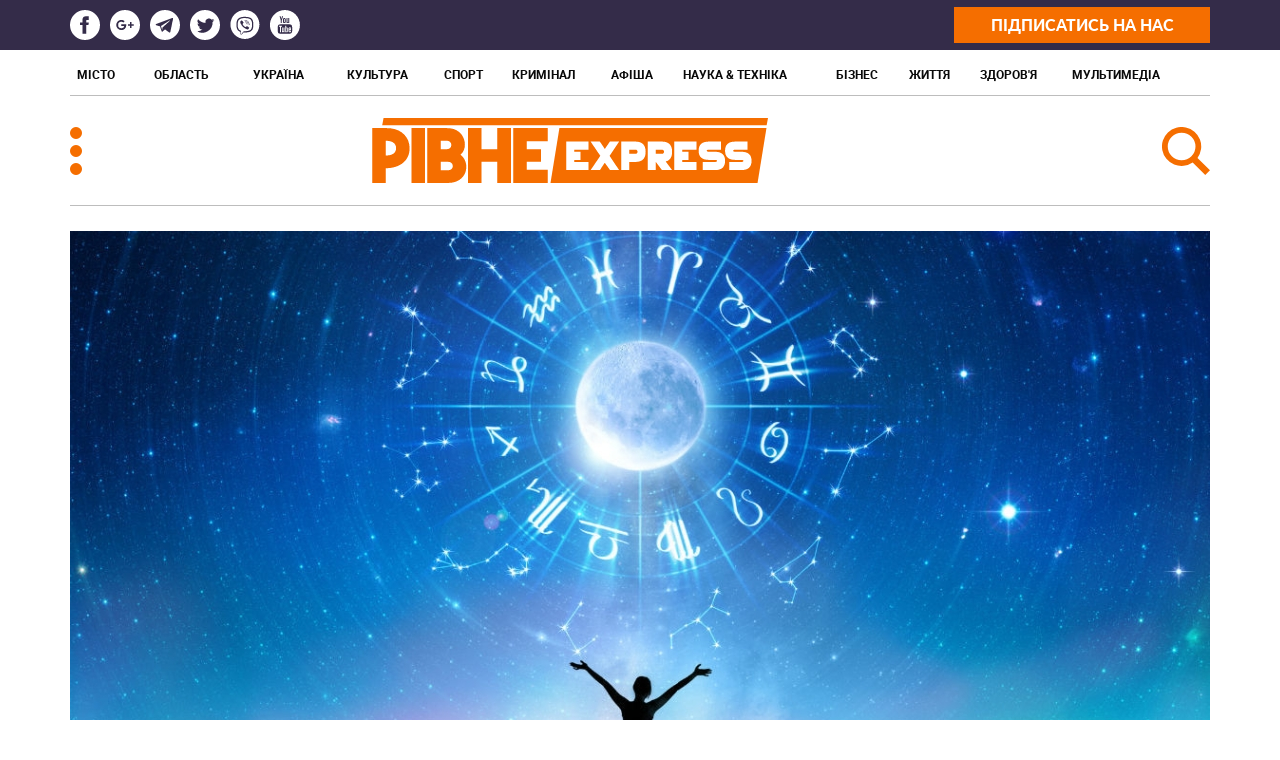

--- FILE ---
content_type: text/html; charset=UTF-8
request_url: https://expres.rv.ua/news/provedeniy-u-rodinnomu-koli-chas-nadikhatime-do-novikh-zvershen-horoskop-na-1-lipnya
body_size: 8788
content:
<!DOCTYPE html>
<html lang="uk">

<head>

  <meta charset="utf-8">
  <meta http-equiv="X-UA-Compatible" content="IE=Edge">
  <meta name="HandheldFriendly" content="True">
  <title>
    Проведений у родинному колі час надихатиме до нових звершень – гороскоп на 1 липня. Життя - Новини Рівного та області  </title>
  <meta name="description" content="1 липня хотітиметься всього та одразу. Не поспішайте щось кардинально змінювати. Про це Gazeta.ua розповіла астрологиня Олена Максимова." />
  <meta name="keywords" content="гороскоп" />

  <meta property="fb:app_id" content="1719524608078210" />
  <meta property="og:site_name" content="Рівне Express" />
  <meta property="og:title" content="Проведений у родинному колі час надихатиме до нових звершень – гороскоп на 1 липня. Життя - Новини Рівного та області " />
  <meta property="og:description" content="1 липня хотітиметься всього та одразу. Не поспішайте щось кардинально змінювати. Про це Gazeta.ua розповіла астрологиня Олена Максимова." />
  <meta property="og:image" content="https://expres.rv.ua/img/provedeniy-u-rodinnomu-koli-chas-nadikhatime-do-no_20240701_2982.jpg" />
  <meta property="og:type" content="politician">
  <meta name="viewport" content="width=device-width, initial-scale=1.0">

  <link rel="stylesheet" href="/css/style.css?1678803943">

  <!--[if lt IE 9]>
    <link rel="stylesheet" href="/css/reject.css" media="all" />
<![endif]-->

  <link rel="apple-touch-icon" sizes="57x57" href="/images/favicon/apple-icon-57x57.png">
  <link rel="apple-touch-icon" sizes="60x60" href="/images/favicon/apple-icon-60x60.png">
  <link rel="apple-touch-icon" sizes="72x72" href="/images/favicon/apple-icon-72x72.png">
  <link rel="apple-touch-icon" sizes="76x76" href="/images/favicon/apple-icon-76x76.png">
  <link rel="apple-touch-icon" sizes="114x114" href="/images/favicon/apple-icon-114x114.png">
  <link rel="apple-touch-icon" sizes="120x120" href="/images/favicon/apple-icon-120x120.png">
  <link rel="apple-touch-icon" sizes="144x144" href="/images/favicon/apple-icon-144x144.png">
  <link rel="apple-touch-icon" sizes="152x152" href="/images/favicon/apple-icon-152x152.png">
  <link rel="apple-touch-icon" sizes="180x180" href="/images/favicon/apple-icon-180x180.png">
  <link rel="icon" type="image/png" sizes="192x192"  href="/images/favicon/android-icon-192x192.png">
  <link rel="icon" type="image/png" sizes="32x32" href="/images/favicon/favicon-32x32.png">
  <link rel="icon" type="image/png" sizes="96x96" href="/images/favicon/favicon-96x96.png">
  <link rel="icon" type="image/png" sizes="16x16" href="/images/favicon/favicon-16x16.png">
  <link rel="manifest" href="/images/favicon//manifest.json">
  <meta name="msapplication-TileColor" content="#ffffff">
  <meta name="msapplication-TileImage" content="/images/favicon//ms-icon-144x144.png">
  <meta name="theme-color" content="#ffffff">
  
  <script>
    document.addEventListener('DOMContentLoaded', function() {
      (function(d, s, id) {
        var js, fjs = d.getElementsByTagName(s)[0];
        if (d.getElementById(id)) return;
        js = d.createElement(s);
        js.id = id;
        js.src = 'https://connect.facebook.net/uk_UA/sdk.js#xfbml=1&version=v2.11&appId=188654804538359';
        fjs.parentNode.insertBefore(js, fjs);
      }(document, 'script', 'facebook-jssdk'));
    });
  </script>
  <script src='https://www.google.com/recaptcha/api.js' defer></script>

<!-- Global site tag (gtag.js) - Google Analytics -->
<script async src="https://www.googletagmanager.com/gtag/js?id=G-304BH3ZYXT"></script>
<script>
  window.dataLayer = window.dataLayer || [];
  function gtag(){dataLayer.push(arguments);}
  gtag('js', new Date());

  gtag('config', 'G-304BH3ZYXT');
</script>

</head>

<body itemscope itemtype="http://schema.org/WebPage">

  <!-- WRAPPER -->
  <div class="wrapper">
    <header>
      <div class="header__top">
        <div class="container header_top_container">

          <div class="social">
                                      <a href="https://www.facebook.com/%D0%A0%D1%96%D0%B2%D0%BD%D0%B5-%D0%95%D0%BA%D1%81%D0%BF%D1%80%D0%B5%D1%81-586442738652201" class="facebook" title="Facebbok" rel="nofollow"><img src="/images/page-images/iconmonstr-facebook.svg" alt="facebook"></a>
                          <a href="https://plus.google.com/" class="google-plus" title="Google+" rel="nofollow"><img src="/images/page-images/iconmonstr-google-plus.svg" alt="google-plus"></a>
                          <a href="https://t.me/" class="telegram" title="Telegram" rel="nofollow"><img src="/images/page-images/iconmonstr-telegram.svg" alt="telegram"></a>
                          <a href="https://twitter.com/" class="twitter" title="Twitter" rel="nofollow"><img src="/images/page-images/iconmonstr-twitter.svg" alt="twitter"></a>
                          <a href="https://viber.com/" class="viber" title="Viber" rel="nofollow"><img src="/images/page-images/iconmonstr-viber.svg" alt="viber"></a>
                          <a href="https://www.youtube.com/" class="youtube" title="Youtube" rel="nofollow"><img src="/images/page-images/iconmonstr-youtube.svg" alt="youtube"></a>
                      </div>
          <div class="top-right-button">
            <a class="btn btn-subscribe" href="#">Підписатись на нас</a>
          </div>
                  </div>
      </div>


      <div class="container">
        <div class="header__middle">
          <nav class="main-nav">
              <ul>
    <li class="has-sub">
      <a href="/category/misto">Мiсто</a>
      <ul>
                    <li><a href="/category/politika">Політика</a></li>
                    <li><a href="/category/transport">Транспорт</a></li>
                    <li><a href="/category/hroshi">Гроші</a></li>
                    <li><a href="/category/sotsialni">Соціальні</a></li>
        
      </ul>
    </li>
    <li class="has-sub">
      <a href="/category/region">Область</a>
      <ul>
                    <li><a href="/category/region-politika">Політика</a></li>
                    <li><a href="/category/region-transport">Транспорт</a></li>
                    <li><a href="/category/region-hroshi">Гроші</a></li>
                    <li><a href="/category/region-sotsialni">Соціальні</a></li>
              </ul>
    </li>
    <li class="has-sub">
      <a href="/category/uanews">Україна</a>
      <ul>
                    <li><a href="/category/uanews-politika">Політика</a></li>
                    <li><a href="/category/uanews-transport">Транспорт</a></li>
                    <li><a href="/category/uanews-hroshi">Гроші</a></li>
                    <li><a href="/category/uanews-sotsialni">Соціальні</a></li>
              </ul>
    </li>
            <li><a href="/category/kultura">Культура</a></li>
            <li><a href="/category/sport">Спорт</a></li>
            <li><a href="/category/kriminal">Кримінал</a></li>
            <li><a href="/category/afisha">Афіша</a></li>
            <li><a href="/category/nauka-tekhnika">Наука & Техніка</a></li>
            <li><a href="/category/biznes">Бізнес</a></li>
            <li><a href="/category/zhittya">Життя</a></li>
            <li><a href="/category/zdorovya">Здоров'я</a></li>
    
    <li class="has-sub">
      <a href="/category/multimedia">Мультимедіа</a>
      <ul>
                    <li><a href="/category/fotoreportazh">Фоторепортаж</a></li>
                    <li><a href="/category/video">Відео</a></li>
                    <li><a href="/category/kvadrokopter">Квадрокоптер</a></li>
              </ul>
    </li>

  </ul>


          </nav>


          

          <div class="header__middle-content">
            <span class="toggle-add-nav toggle-content">
              <img src="/images/page-images/iconmonstr-men.svg" alt="menu">
            </span>

            <div class="header-info">

              
            </div>
            <a href="/" class="logo-company" title="Рівне Express">
              <img src="/images/page-images/big-logo.svg" alt="Рівне Express" loading="lazy">
            </a>
            <div class="header-info">
                          </div>
            <div class="search-worm-wrapper">
              <span class="toggle-search-form toggle-search-form-hide"></span>
              <form action="/search" method="get" class="search-form">
                <div class="search-form--content">
                  <div class="input-wrapper">
                    <input name="search">
                  </div>
                  <button type="submit" class="submit-btn">Пошук</button>
                </div>
              </form>
            </div>
          </div>
        </div>

      </div>
      <div class="add-nav">
        <span class="add-nav-close"></span>
        <nav class="category-news-nav">
                          <ul>
            <li class="has-sub">
              <a href="/category/misto">Мiсто</a>
              <i class="fas fa-chevron-right"></i>
              <ul class="sub">
                                    <li><a href="/category/politika">Політика</a></li>
                                    <li><a href="/category/transport">Транспорт</a></li>
                                    <li><a href="/category/hroshi">Гроші</a></li>
                                    <li><a href="/category/sotsialni">Соціальні</a></li>
                              </ul>
            </li>
            <li class="has-sub">
              <a href="/category/region">Область</a>
              <i class="fas fa-chevron-right"></i>
              <ul class="sub">
                                    <li><a href="/category/region-politika">Політика</a></li>
                                    <li><a href="/category/region-transport">Транспорт</a></li>
                                    <li><a href="/category/region-hroshi">Гроші</a></li>
                                    <li><a href="/category/region-sotsialni">Соціальні</a></li>
                              </ul>
            </li>
            <li class="has-sub">
              <a href="/category/uanews">Україна</a>
              <i class="fas fa-chevron-right"></i>
              <ul class="sub">
                                    <li><a href="/category/uanews-politika">Політика</a></li>
                                    <li><a href="/category/uanews-transport">Транспорт</a></li>
                                    <li><a href="/category/uanews-hroshi">Гроші</a></li>
                                    <li><a href="/category/uanews-sotsialni">Соціальні</a></li>
                              </ul>
            </li>
                            <li><a href="/category/kultura">Культура</a></li>
                            <li><a href="/category/sport">Спорт</a></li>
                            <li><a href="/category/kriminal">Кримінал</a></li>
                            <li><a href="/category/afisha">Афіша</a></li>
                            <li><a href="/category/nauka-tekhnika">Наука & Техніка</a></li>
                            <li><a href="/category/biznes">Бізнес</a></li>
                            <li><a href="/category/zhittya">Життя</a></li>
                            <li><a href="/category/zdorovya">Здоров'я</a></li>
                        
          </ul>          
                  <ul class="no-top-border">     
                        <li>
              <a href="/info/pronas">Про нас</a>
            </li>
            <li>
              <a href="/info/contacts">Контакти</a>
            </li>
            <li>
              <a href="/allnews">Усі новини</a>
            </li>
            <li>
              <a href="/archive">Архів</a>
            </li>
          </ul>
        </nav>

                        <div class="login-registr">
          <a href="/users/login" class="login-btn">Увiйти</a>
        </div>
      </div>
      
    </header>

    <main>
<div class="container">
	
		<div class="clearfix">
      <div class="main-content">
        <article itemscope itemtype="http://schema.org/Article" class="article">
    		  <div itemprop="articleBody" class="view-news">
				    <img itemprop="image" src="/img/1140/provedeniy-u-rodinnomu-koli-chas-nadikhatime-do-no_20240701_2982.jpg" alt="Проведений у родинному колі час надихатиме до нових звершень – гороскоп на 1 липня" loading="lazy" data-imgtitle='false'>

          <div class="article-header">					
            <div class="article-add">
                <div class="list-add-info" itemprop="datePublished" content="2017-04-03">01 липня 2024, 10:35</div> 
                                <div class="category-name">
                                                      <a href="/category/zhittya">Життя </a>
                                                    </div>
            </div>
          </div>
          <div class="article-body">
            <h1 itemprop="name">Проведений у родинному колі час надихатиме до нових звершень – гороскоп на 1 липня</h1>
            <h3>1 липня хотітиметься всього та одразу. Не поспішайте щось кардинально змінювати. Про це Gazeta.ua розповіла астрологиня Олена Максимова.</h3>
            <p>
                <p>- Проведіть цей день з дітьми, - говорить астрологиня. - З їхніх уст лунатиме істина. Почуєте підказки, яких вам не дадуть жодні консультанти. Прислухайтеся до порад, бо вони приведуть вас до успіху. Приготуйте разом домашнє морозиво. Проведений у родинному колі час надихатиме до нових звершень. Цей понеділок не принесе зайвого клопоту. Спокійно й не поспішаючи можна буде займатися своїми справами. Наводьте лад у господарстві й на робочому місці. Проводьте наради, перемовини, консультації. Розводьте квіти. Вони чудово вкоріняться і цвістимуть. Не переохолоджуйте горло. Говоріть тихо. Улюбленцями долі цього дня себе відчують Тельці, Діви, Скорпіони і Водолії. Все піде як по маслу. Тільки встигайте рахувати зароблене і мудро розпоряджатися заощадженнями.</p>

<p>Овен (21 березня - 20 квітня)</p>

<p>Гарно пройдуть процедури депіляції, манікюр та видалення врослих нігтів. Заробітки невисокі, але це не завадить вам купити пилосос чи іншу корисну техніку для дому.</p>

<p>Телець (21 квітня - 20 травня)</p>

<p>Почнете цінувати власні зусилля і задумаєтеся, як заробляти більше грошей, але мати час на особисте життя. Не відштовхуйте ідей, які прийдуть у вашу голову. Перед вами відкриються неймовірні можливості.</p>

<p>Близнюки (21 травня - 21 червня)</p>

<p>У ваш дім завітають гості, спілкування з якими давно уникаєте. День буде багатим на новини. Багато цікавого довідаєтеся про колишніх колег та коханих.</p>

<p>Рак (22 червня - 22 липня)</p>

<p>Вирушайте на пошуки пари. Серед нових знайомих буде чимало гідних кандидатів. Не купуйте дорогих речей. Вони матимуть приховані вади.</p>

<p>Лев (23 липня - 23 серпня)</p>

<p>Не шукайте причини для свята. Піднімайте собі настрій самі. Запросіть у гості друзів. Навіть якщо удома нема світла. Ніщо не зіпсує атмосферу теплому товариству.</p>

<p>Діва (24 серпня - 23 вересня)</p>

<p>Не варто довго спати. Час боротися зі шкідливими звичками. Рухайтеся на зустріч до своєї мрії. Вдалий результат принесе дієта та візит до косметолога.</p>

<p>Терези (24 вересня - 23 жовтня)</p>

<p>Нарешті зрозумієте, чого хочете. Прислухайтеся до власної інтуїції, озирніться навколо. Маєте шанс вигідно покращити матеріальне становище.</p>

<p>Скорпіон (24 жовтня - 22 листопада)</p>

<p>Починайте втілювати у життя свої ідеї, не зважаючи на страх. Ризик буде виправданий. Більші заробітки надійдуть через тиждень.</p>

<p>Стрілець (23 листопада - 21 грудня)</p>

<p>Важко буде уникнути зустрічі з людьми, які вам неприємні. Доля вас зводитиме з ними невипадково. Маєте шанс багато чого з&#39;ясувати.</p>

<p>Козоріг (22 грудня - 20 січня)</p>

<p>Утримайтеся від оновлення гардероба. Вирішення важливих родинних питань перенесіть на кінець тижня. Збільшиться кількість розлучень. Сварки спалахуватимуть без причини.</p>

<p>Водолій (21 січня - 20 лютого)</p>

<p>Виставляйте на продаж речі, зроблені власноруч. Їх охоче купуватимуть. Гроші йтимуть до рук. Погоджуйтеся на нове співробітництво.</p>

<p>Риби (21 лютого - 20 березня)</p>

<p>Початок липня - час ризикованої фінансової діяльності. Не варто купувати авто, витрачати гроші на техніку, одяг і аксесуари.</p>
            </p>
          </div>	
        </div>
        <div class="social-share-block">
          <div class="text-orange">Поділись новиною</div>		
          <div class="social-share-buttons">
            <script async src="https://usocial.pro/usocial/usocial.js?v=6.1.4" data-script="usocial" charset="utf-8"></script>
            <div class="uSocial-Share" data-pid="ba187347ac239a750af59bd6031aa3f9" data-type="share" data-options="round,style1,default,absolute,horizontal,size32" data-social="fb,twi,telegram,pinterest,lin,vi" data-mobile="vi,wa,sms"></div>
            <div class="clearfix"></div>					
          </div>
        </div>
				<div class="list-16 style-2 gallery-list lazy-load">
					
				

						</div>
												
						</article>
						



<script src="https://code.jquery.com/jquery-1.10.2.js"></script>

<script>
$("#comments-form-name").change(function() {
var name_com = $(this).val();


if((    $('#comments-form-name').val() == 'admin' )
|| ($('#comments-form-name').val() == 'Аdmin' )
|| ($('#comments-form-name').val() == 'Адміністрація' )
|| ($('#comments-form-name').val() == 'адміністрація' )
|| ($('#comments-form-name').val() == 'administrator' )
|| ($('#comments-form-name').val() == 'Administrator' )
|| ($('#comments-form-name').val() == 'администратор' )
|| ($('#comments-form-name').val() == 'Администратор' )
|| ($('#comments-form-name').val() == 'адмін' )
|| ($('#comments-form-name').val() == 'Адмін' )
|| ($('#comments-form-name').val() == 'админ' )
|| ($('#comments-form-name').val() == 'Админ' )
|| ($('#comments-form-name').val() == 'модератор' )
|| ($('#comments-form-name').val() == 'Модератор' )
|| ($('#comments-form-name').val() == 'Модер' )
|| ($('#comments-form-name').val() == 'модер' )
|| ($('#comments-form-name').val() == 'moderator' )
|| ($('#comments-form-name').val() == 'Moderator' )
|| ($('#comments-form-name').val() == 'Moder' )
|| ($('#comments-form-name').val() == 'moder' )
)
{
$(this).css('border-color', 'tomato');

} else {$(this).css('border-color', '');}


$('#stb_form').on('submit',
function(e){


if((    $('#comments-form-name').val() == 'admin' )
|| ($('#comments-form-name').val() == 'Аdmin' )
|| ($('#comments-form-name').val() == 'Адміністрація' )
|| ($('#comments-form-name').val() == 'адміністрація' )
|| ($('#comments-form-name').val() == 'administrator' )
|| ($('#comments-form-name').val() == 'Administrator' )
|| ($('#comments-form-name').val() == 'администратор' )
|| ($('#comments-form-name').val() == 'Администратор' )
|| ($('#comments-form-name').val() == 'адмін' )
|| ($('#comments-form-name').val() == 'Адмін' )
|| ($('#comments-form-name').val() == 'админ' )
|| ($('#comments-form-name').val() == 'Админ' )
|| ($('#comments-form-name').val() == 'модератор' )
|| ($('#comments-form-name').val() == 'Модератор' )
|| ($('#comments-form-name').val() == 'Модер' )
|| ($('#comments-form-name').val() == 'модер' )
|| ($('#comments-form-name').val() == 'moderator' )
|| ($('#comments-form-name').val() == 'Moderator' )
|| ($('#comments-form-name').val() == 'Moder' )
|| ($('#comments-form-name').val() == 'moder' )
)
{
e.preventDefault();

}
}
);

});

</script>

						<div class="other-articles-nav clearfix">
															<div>
										<span>Попередня</span>
										<a href="/news/virit-shcho-oduzhae-boets-prodovzhue-likuvannya-u-khorvatii" id="preview-article">Вірить, що одужає: боєць продовжує лікування у Хорватії </a>
								</div>
																			
								<div>
										<span>Наступна</span>
										<a href="/news/ne-vdalo-pirnula-na-rivnenshchini-u-kareri-travmuvalasya-divchina" id="next-article">Невдало пірнула: на Рівненщині у кар’єрі травмувалася дівчина</a>
								</div>
																	</div>


						<section class="style-2">
								<h2 class="title-1 title-st-1 ttu">
										<span>Читайте також</span>
								</h2>
								<div class="owl-carousel news-list-slider-3">
																			<div>
												<div class="list-10">
														<div>
																<a href="/news/druha-za-tizhden-trahediya-na-zaliznitsi-v-ispanii" class="list-10--img img-wrapper">
																		<img src="/img/355/druha-za-tizhden-trahediya-na-zaliznitsi-v-ispanii_20260121_5251.jpg" alt="Друга за тиждень трагедія на залізниці в Іспанії" loading="lazy">
																</a>

														</div>
														<h3>
																	<a href="/news/druha-za-tizhden-trahediya-na-zaliznitsi-v-ispanii">Друга за тиждень трагедія на залізниці в Іспанії</a>
														</h3>
														<div class="list-add-info">
															21 січня 2026, 09:25                     
														</div>  
												</div>
										</div>
																				<div>
												<div class="list-10">
														<div>
																<a href="/news/pid-chas-khurtovini-zitknulisya-mayzhe-100-avto" class="list-10--img img-wrapper">
																		<img src="/img/355/pid-chas-khurtovini-zitknulisya-mayzhe-100-avto_20260120_4195.jpg" alt="Під час хуртовини зіткнулися майже 100 авто" loading="lazy">
																</a>

														</div>
														<h3>
																	<a href="/news/pid-chas-khurtovini-zitknulisya-mayzhe-100-avto">Під час хуртовини зіткнулися майже 100 авто</a>
														</h3>
														<div class="list-add-info">
															20 січня 2026, 14:25                     
														</div>  
												</div>
										</div>
																				<div>
												<div class="list-10">
														<div>
																<a href="/news/strakh-tse-normalno-ale-yakshcho-nas-ne-bude-tut-voni-priydut-tudi" class="list-10--img img-wrapper">
																		<img src="/img/355/strakh-tse-normalno-ale-yakshcho-nas-ne-bude-tut-v_20260120_4848.jpg" alt=""Страх — це нормально. Але якщо нас не буде тут — вони прийдуть туди"" loading="lazy">
																</a>

														</div>
														<h3>
																	<a href="/news/strakh-tse-normalno-ale-yakshcho-nas-ne-bude-tut-voni-priydut-tudi">"Страх — це нормально. Але якщо нас не буде тут — вони прийдуть туди"</a>
														</h3>
														<div class="list-add-info">
															20 січня 2026, 13:25                     
														</div>  
												</div>
										</div>
																				<div>
												<div class="list-10">
														<div>
																<a href="/news/sohodni-dobre-ytime-fizichna-pratsya-zaymitsya-pribirannyam-u-domi-horoskop-na-20-sichnya" class="list-10--img img-wrapper">
																		<img src="/img/355/sohodni-dobre-ytime-fizichna-pratsya-zaymitsya-pri_20260120_1422.jpeg" alt="Сьогодні добре йтиме фізична праця: займіться прибиранням у домі – гороскоп на 20 січня" loading="lazy">
																</a>

														</div>
														<h3>
																	<a href="/news/sohodni-dobre-ytime-fizichna-pratsya-zaymitsya-pribirannyam-u-domi-horoskop-na-20-sichnya">Сьогодні добре йтиме фізична праця: займіться прибиранням у домі – гороскоп на 20 січня</a>
														</h3>
														<div class="list-add-info">
															20 січня 2026, 09:45                     
														</div>  
												</div>
										</div>
																				<div>
												<div class="list-10">
														<div>
																<a href="/news/chomu-kolir-plyashki-mae-znachennya-yak-ne-pomilitisya-z-olivkovoyu-olieyu" class="list-10--img img-wrapper">
																		<img src="/img/355/chomu-kolir-plyashki-mae-znachennya-yak-ne-pomilit_20260119_2201.jpg" alt="  Чому колір пляшки має значення: як не помилитися з оливковою олією" loading="lazy">
																</a>

														</div>
														<h3>
																	<a href="/news/chomu-kolir-plyashki-mae-znachennya-yak-ne-pomilitisya-z-olivkovoyu-olieyu">  Чому колір пляшки має значення: як не помилитися з оливковою олією</a>
														</h3>
														<div class="list-add-info">
															19 січня 2026, 15:55                     
														</div>  
												</div>
										</div>
																				<div>
												<div class="list-10">
														<div>
																<a href="/news/travmuvav-oblichchya-pid-chas-katannya-na-sankakh" class="list-10--img img-wrapper">
																		<img src="/img/355/travmuvav-oblichchya-pid-chas-katannya-na-sankakh_20260119_8479.jpg" alt="Травмував обличчя під час катання на санках" loading="lazy">
																</a>

														</div>
														<h3>
																	<a href="/news/travmuvav-oblichchya-pid-chas-katannya-na-sankakh">Травмував обличчя під час катання на санках</a>
														</h3>
														<div class="list-add-info">
															19 січня 2026, 14:25                     
														</div>  
												</div>
										</div>
																				<div>
												<div class="list-10">
														<div>
																<a href="/news/v-ispanii-zitknulis-dva-shvidkisni-potyahi-bahato-zahiblikh-ta-poranenikh" class="list-10--img img-wrapper">
																		<img src="/img/355/v-ispanii-zitknulis-dva-shvidkisni-potyahi-bahato-_20260119_7313.jpg" alt=" В Іспанії зіткнулись два швидкісні потяги – багато загиблих та поранених" loading="lazy">
																</a>

														</div>
														<h3>
																	<a href="/news/v-ispanii-zitknulis-dva-shvidkisni-potyahi-bahato-zahiblikh-ta-poranenikh"> В Іспанії зіткнулись два швидкісні потяги – багато загиблих та поранених</a>
														</h3>
														<div class="list-add-info">
															19 січня 2026, 13:25                     
														</div>  
												</div>
										</div>
																				<div>
												<div class="list-10">
														<div>
																<a href="/news/hroshi-znaydut-shlyakh-do-vashikh-kishen-yaki-znaki-bahatitimut-shchohodini-horoskop-na-19-sichnya" class="list-10--img img-wrapper">
																		<img src="/img/355/hroshi-znaydut-shlyakh-do-vashikh-kishen-yaki-znak_20260119_7751.jpg" alt="Гроші знайдуть шлях до ваших кишень: які  знаки багатітимуть щогодини – гороскоп на 19 січня" loading="lazy">
																</a>

														</div>
														<h3>
																	<a href="/news/hroshi-znaydut-shlyakh-do-vashikh-kishen-yaki-znaki-bahatitimut-shchohodini-horoskop-na-19-sichnya">Гроші знайдуть шлях до ваших кишень: які  знаки багатітимуть щогодини – гороскоп на 19 січня</a>
														</h3>
														<div class="list-add-info">
															19 січня 2026, 09:45                     
														</div>  
												</div>
										</div>
																				<div>
												<div class="list-10">
														<div>
																<a href="/news/ssha-khochut-zbuduvati-yaderniy-reaktor-na-misyatsi-do-2030-roku" class="list-10--img img-wrapper">
																		<img src="/img/355/ssha-khochut-zbuduvati-yaderniy-reaktor-na-misyats_20260116_8638.jpg" alt="США хочуть збудувати ядерний реактор на Місяці до 2030 року" loading="lazy">
																</a>

														</div>
														<h3>
																	<a href="/news/ssha-khochut-zbuduvati-yaderniy-reaktor-na-misyatsi-do-2030-roku">США хочуть збудувати ядерний реактор на Місяці до 2030 року</a>
														</h3>
														<div class="list-add-info">
															18 січня 2026, 15:15                     
														</div>  
												</div>
										</div>
																				<div>
												<div class="list-10">
														<div>
																<a href="/news/chomu-skandinavi-ne-kupuyut-vitamini-v-aptekakh-i-shcho-dopomahae-im-ne-merznuti-v-30" class="list-10--img img-wrapper">
																		<img src="/img/355/chomu-skandinavi-ne-kupuyut-vitamini-v-aptekakh-i-_20260116_1282.jpg" alt="Чому скандинави не купують вітаміни в аптеках і що допомагає їм не мерзнути в -30 " loading="lazy">
																</a>

														</div>
														<h3>
																	<a href="/news/chomu-skandinavi-ne-kupuyut-vitamini-v-aptekakh-i-shcho-dopomahae-im-ne-merznuti-v-30">Чому скандинави не купують вітаміни в аптеках і що допомагає їм не мерзнути в -30 </a>
														</h3>
														<div class="list-add-info">
															18 січня 2026, 13:15                     
														</div>  
												</div>
										</div>
																				
								</div>
								<div class="line-button">									
									<a href="/category/zhittya" class="bnt-orange btn-more">Більше</a>
								</div>	
						</section>
				</div>
						</div>
</div>        </main>


          
          


    </div>
    <!-- END WRAPPER -->

    <footer>
        <div class="container4">
            <div class="social">
                                                  <a href="https://www.facebook.com/%D0%A0%D1%96%D0%B2%D0%BD%D0%B5-%D0%95%D0%BA%D1%81%D0%BF%D1%80%D0%B5%D1%81-586442738652201" class="facebook" title="Facebbok" rel="nofollow"><img src="/images/page-images/iconmonstr-facebook.svg" alt="facebook"></a>
                                  <a href="https://plus.google.com/" class="google-plus" title="Google+" rel="nofollow"><img src="/images/page-images/iconmonstr-google-plus.svg" alt="google-plus"></a>
                                  <a href="https://t.me/" class="telegram" title="Telegram" rel="nofollow"><img src="/images/page-images/iconmonstr-telegram.svg" alt="telegram"></a>
                                  <a href="https://twitter.com/" class="twitter" title="Twitter" rel="nofollow"><img src="/images/page-images/iconmonstr-twitter.svg" alt="twitter"></a>
                                  <a href="https://viber.com/" class="viber" title="Viber" rel="nofollow"><img src="/images/page-images/iconmonstr-viber.svg" alt="viber"></a>
                                  <a href="https://www.youtube.com/" class="youtube" title="Youtube" rel="nofollow"><img src="/images/page-images/iconmonstr-youtube.svg" alt="youtube"></a>
                            </div>
            <div class="footer__middle">
              <nav class="footer-nav">
                  <ul>
    <li class="has-sub">
      <a href="/category/misto">Мiсто</a>
      <ul>
                    <li><a href="/category/politika">Політика</a></li>
                    <li><a href="/category/transport">Транспорт</a></li>
                    <li><a href="/category/hroshi">Гроші</a></li>
                    <li><a href="/category/sotsialni">Соціальні</a></li>
        
      </ul>
    </li>
    <li class="has-sub">
      <a href="/category/region">Область</a>
      <ul>
                    <li><a href="/category/region-politika">Політика</a></li>
                    <li><a href="/category/region-transport">Транспорт</a></li>
                    <li><a href="/category/region-hroshi">Гроші</a></li>
                    <li><a href="/category/region-sotsialni">Соціальні</a></li>
              </ul>
    </li>
    <li class="has-sub">
      <a href="/category/uanews">Україна</a>
      <ul>
                    <li><a href="/category/uanews-politika">Політика</a></li>
                    <li><a href="/category/uanews-transport">Транспорт</a></li>
                    <li><a href="/category/uanews-hroshi">Гроші</a></li>
                    <li><a href="/category/uanews-sotsialni">Соціальні</a></li>
              </ul>
    </li>
            <li><a href="/category/kultura">Культура</a></li>
            <li><a href="/category/sport">Спорт</a></li>
            <li><a href="/category/kriminal">Кримінал</a></li>
            <li><a href="/category/afisha">Афіша</a></li>
            <li><a href="/category/nauka-tekhnika">Наука & Техніка</a></li>
            <li><a href="/category/biznes">Бізнес</a></li>
            <li><a href="/category/zhittya">Життя</a></li>
            <li><a href="/category/zdorovya">Здоров'я</a></li>
    
    <li class="has-sub">
      <a href="/category/multimedia">Мультимедіа</a>
      <ul>
                    <li><a href="/category/fotoreportazh">Фоторепортаж</a></li>
                    <li><a href="/category/video">Відео</a></li>
                    <li><a href="/category/kvadrokopter">Квадрокоптер</a></li>
              </ul>
    </li>

  </ul>


              </nav>
            </div>

			<p align="center">Розміщено в мережі за підтримки компанії <a href="https://it-comanda.com/"> IT comanda</a></p>

          </div>
          <div class="footer__bottom">
            Рівне Експрес 2026          </div>


                </footer>

    <span class="back_top"></span>








    <!--[if lte IE 9]>
    <!-->
        <script src="/javascript/jquery-1.12.1.min.js"></script>
    <!--<![endif]-->
    <!--[if gt IE 9]>
    <!-->
        <script src="/javascript/jquery-2.2.4.min.js"></script>
    <!--<![endif]-->

        <script defer src="/javascript/modernizr-custom.js?333"></script>
    <script defer src="/javascript/owl.carousel2.min.js?333"></script>
    <script defer src="/javascript/jquery.photobox.min.js?333"></script>
    <script src="/javascript/viewportchecker.js"></script>
    <script src="/javascript/scripts.js?21678803965"></script>

      
<script defer src="https://static.cloudflareinsights.com/beacon.min.js/vcd15cbe7772f49c399c6a5babf22c1241717689176015" integrity="sha512-ZpsOmlRQV6y907TI0dKBHq9Md29nnaEIPlkf84rnaERnq6zvWvPUqr2ft8M1aS28oN72PdrCzSjY4U6VaAw1EQ==" data-cf-beacon='{"version":"2024.11.0","token":"d80ab35c80ae4b67bd46bee0bc46a848","r":1,"server_timing":{"name":{"cfCacheStatus":true,"cfEdge":true,"cfExtPri":true,"cfL4":true,"cfOrigin":true,"cfSpeedBrain":true},"location_startswith":null}}' crossorigin="anonymous"></script>
</body>
</html>


--- FILE ---
content_type: image/svg+xml
request_url: https://expres.rv.ua/images/page-images/big-logo.svg
body_size: 1186
content:
<svg xmlns="http://www.w3.org/2000/svg" width="396" height="66" viewBox="0 0 396 66"><g><g><g><g><g><text dominant-baseline="text-before-edge" style="line-height:95px;font-kerning:normal" fill="#fff" font-family="'MarvinVisions-Bold','MarvinVisions-Bold'" font-size="80" transform="translate(-1 -10)"><tspan font-family="Marvin Visions" font-style="none" font-weight="700">РІВНЕ</tspan></text></g></g><g><path fill="#f56e00" d="M154.787 23.18v7.952h14.32v12.724h-14.32v7.952h21.081V64.93h-34.604V10.059h34.604V23.18zm-15.91-13.121v54.87h-13.524V43.857h-15.91V64.93H95.92V10.059h13.523v21.073h15.91V10.06zM76.51 52.206c2.069 0 4.296-1.352 4.296-4.135 0-2.784-2.227-4.215-4.296-4.215h-7.636v8.35zm-1.352-21.074c1.989 0 4.216-1.51 4.216-4.135 0-2.624-2.227-4.215-4.216-4.215h-6.284v8.35zM55.35 10.06h15.194c2.864 0 5.41 0 7.637.238 9.864 1.114 14.717 9.066 14.717 16.303 0 3.578-1.193 7.554-4.455 10.099 3.5 2.465 5.887 7.237 5.887 12.326 0 8.509-6.682 15.905-17.82 15.905H55.35zm-15.91 0h13.523v54.87H39.44zm-15.353 20.12c0-5.567-4.773-7.397-10.342-7.397v14.712c5.569 0 10.342-1.75 10.342-7.316zM.22 10.058h8.751c6.523 0 8.273.159 9.944.318 10.74 1.193 18.694 8.827 18.694 19.96 0 12.167-9.546 19.88-23.865 19.88V64.93H.22z"/></g></g><g><path fill="#f56e00" d="M187.428 9.943h207.046L385.543 65H178.497z"/></g><g><g><g><text dominant-baseline="text-before-edge" style="line-height:50px;font-kerning:normal" fill="#f56e00" font-family="'GoGoHack','GoGoHack'" font-size="42" transform="translate(193 13)"><tspan font-family="GoGo Hack" font-style="none" font-weight="400">EXPRESS</tspan></text></g></g><g><path fill="#fff" d="M363.25 41.913c-6.794 0-10.19-3.083-10.19-9.25 0-6.057 3.396-9.086 10.19-9.086h12.228v8.15H363.25c-1.359 0-2.038.312-2.038.936 0 .734.679 1.1 2.038 1.1h6.114c6.794 0 10.19 3.03 10.19 9.087 0 6.167-3.396 9.25-10.19 9.25h-12.229v-8.15h12.229c1.359 0 2.038-.366 2.038-1.1 0-.625-.68-.937-2.038-.937zm-26.434 0c-6.794 0-10.19-3.083-10.19-9.25 0-6.057 3.396-9.086 10.19-9.086h12.228v8.15h-12.228c-1.359 0-2.038.312-2.038.936 0 .734.68 1.1 2.038 1.1h6.114c6.794 0 10.19 3.03 10.19 9.087 0 6.167-3.396 9.25-10.19 9.25h-12.228v-8.15h12.228c1.359 0 2.038-.366 2.038-1.1 0-.625-.68-.937-2.038-.937zm-26.495 0v2.037h14.266v8.15h-22.419V23.577h22.42v8.15H310.32v2.037h6.114v8.149zm-20.381-6.112c1.359 0 2.038-.68 2.038-2.037 0-1.359-.68-2.038-2.038-2.038h-6.114v4.075zm-6.114 8.15V52.1h-8.153V23.577h14.267c6.793 0 10.19 3.395 10.19 10.187 0 5.392-2.146 8.645-6.44 9.759l6.44 8.577h-10.19zm-26.495 0V52.1h-8.153V23.577h14.267c6.793 0 10.19 3.395 10.19 10.187 0 6.79-3.397 10.186-10.19 10.186zm0-12.225v4.075h6.114c1.359 0 2.038-.68 2.038-2.037 0-1.359-.68-2.038-2.038-2.038zm-29.023 6.112l-9.701-14.261h9.233l4.972 7.416 5.075-7.416h9.253l-9.579 14.322 9.58 14.2h-9.07l-5.32-7.374-4.83 7.375h-9.314zm-26.006 4.075v2.037h14.267v8.15H194.15V23.577h22.419v8.15h-14.267v2.037h6.115v8.149z"/></g></g><g><path fill="#f56e00" d="M10.197 7.133L11.57-.002h384.431l-1.373 7.135z"/></g></g></g></svg>

--- FILE ---
content_type: image/svg+xml
request_url: https://expres.rv.ua/images/page-images/iconmonstr-twitter.svg
body_size: 306
content:
<svg xmlns="http://www.w3.org/2000/svg" width="30" height="30" viewBox="0 0 30 30">
    <path id="iconmonstr-twitter-4" fill="#fff" d="M15 0a15 15 0 1 0 15 15A15 15 0 0 0 15 0zm7.582 12.056a10.21 10.21 0 0 1-15.707 9.066 7.223 7.223 0 0 0 5.315-1.486 3.6 3.6 0 0 1-3.355-2.494 3.6 3.6 0 0 0 1.623-.061 3.6 3.6 0 0 1-2.88-3.566 3.582 3.582 0 0 0 1.626.449A3.6 3.6 0 0 1 8.093 9.17a10.191 10.191 0 0 0 7.4 3.751 3.593 3.593 0 0 1 6.119-3.275 7.161 7.161 0 0 0 2.28-.871 3.605 3.605 0 0 1-1.579 1.986 7.162 7.162 0 0 0 2.061-.566 7.206 7.206 0 0 1-1.791 1.861z"/>
</svg>


--- FILE ---
content_type: image/svg+xml
request_url: https://expres.rv.ua/images/page-images/iconmonstr-facebook.svg
body_size: 228
content:
<svg xmlns="http://www.w3.org/2000/svg" width="30" height="30" viewBox="0 0 30 30">
    <path id="iconmonstr-facebook-4" fill="#fff" d="M15 0a15 15 0 1 0 15 15A15 15 0 0 0 15 0zm3.75 10h-1.687c-.673 0-.812.276-.812.972V12.5h2.5l-.262 2.5H16.25v8.75H12.5V15H10v-2.5h2.5V9.615c0-2.211 1.164-3.365 3.786-3.365h2.464z"/>
</svg>


--- FILE ---
content_type: image/svg+xml
request_url: https://expres.rv.ua/images/page-images/iconmonstr-men.svg
body_size: 168
content:
<svg xmlns="http://www.w3.org/2000/svg" width="12" height="48" viewBox="0 0 12 48">
    <path id="iconmonstr-menu-11" fill="#f56e00" d="M15 36a6 6 0 1 1-6 6 6 6 0 0 1 6-6zm0-18a6 6 0 1 1-6 6 6 6 0 0 1 6-6zm0-18a6 6 0 1 1-6 6 6 6 0 0 1 6-6z" transform="translate(-9)"/>
</svg>


--- FILE ---
content_type: image/svg+xml
request_url: https://expres.rv.ua/images/page-images/iconmonstr-telegram.svg
body_size: 376
content:
<svg xmlns="http://www.w3.org/2000/svg" width="30" height="30" viewBox="0 0 30 30">
    <path id="telegram-4" fill="#fff" fill-rule="evenodd" d="M15 0a15 15 0 1 0 15 15A15 15 0 0 0 15 0zm4.03 22.339a.87.87 0 0 0 .807.106.848.848 0 0 0 .528-.614c.635-2.977 2.171-10.515 2.748-13.222a.571.571 0 0 0-.189-.554.588.588 0 0 0-.581-.1c-3.058 1.13-12.474 4.663-16.323 6.086a.6.6 0 0 0 .037 1.14c1.726.516 3.991 1.235 3.991 1.235s1.059 3.2 1.61 4.823a.64.64 0 0 0 .44.42.631.631 0 0 0 .593-.151l2.256-2.13s2.6 1.909 4.082 2.961zM11 16.011l1.225 4.039.273-2.557 7.426-6.7a.2.2 0 0 0 .024-.275.206.206 0 0 0-.274-.046L11 16.011z"/>
</svg>


--- FILE ---
content_type: application/javascript
request_url: https://expres.rv.ua/javascript/scripts.js?21678803965
body_size: 2071
content:
function footer(){var i=$("footer").outerHeight();$(".wrapper").css("padding-bottom",i),$("footer").css("margin-top",-i)}function styleMainNav(){var i,t,e;i=$(window).scrollTop(),t=$(".header__top").innerHeight(),e=$(".header__middle").innerHeight(),window.innerWidth>1e3&&(i>=t+e?$(".main-nav").addClass("main-nav-fixed"):$(".main-nav").removeClass("main-nav-fixed")),window.innerWidth<=1e3&&$(".main-nav").removeClass("main-nav-fixed")}function topSlider(){$(".top-slider").is(":visible")&&$(".top-slider").bxSlider({pager:!0,auto:!0,pause:3e3,speed:800,autoHover:!0,onSliderLoad:function(){$(".top-slider-wrapper").removeClass("style-3"),$(".top-slider .top-slider--content").css("opacity",1)}})}function rssSlider(){$(".rss-slider").is(":visible")&&$(".rss-slider").bxSlider({mode:"fade",pager:!1,auto:!0,pause:2e3,speed:800,autoHover:!0,onSliderLoad:function(){$(".rss-slider-wrapper").removeClass("style-4")}})}function rssSliderStyles(){var i=$(".rss-section h2").innerWidth();$(".rss-slider-wrapper").css("margin-left",i+10)}function newsListSlider1(){$(".news-list-slider-1").is(":visible")&&$(".news-list-slider-1").bxSlider({mode:"fade",pager:!1,auto:!1,speed:600,infiniteLoop:!1,hideControlOnEnd:!0,adaptiveHeight:!0,onSliderLoad:function(){$(".news-list-slider-wrapper-1").removeClass("style-5")}})}function newsListSlider2(){$(".news-list-slider-2").is(":visible")&&$(".news-list-slider-2").bxSlider({mode:"fade",pager:!1,auto:!1,speed:600,infiniteLoop:!1,hideControlOnEnd:!0,adaptiveHeight:!0,onSliderLoad:function(){$(".news-list-slider-wrapper-2").removeClass("style-6")}})}function newsListSlider3(){$(".news-list-slider-3").length&&$(".news-list-slider-3").owlCarousel({items:3,margin:22,nav:!0,dots:!1,smartSpeed:500,loop:!1,autoHeight:!0})}function newsListSlider4(){$(".news-list-slider-4").length&&$(".news-list-slider-4").owlCarousel({items:1,nav:!0,dots:!1,smartSpeed:400,loop:!1,autoHeight:!0,animateOut:"fadeOut",animateIn:"fadeIn"})}function searchForm(){$("body").on("click",".toggle-search-form",function(i){var t,e;"none"===(t=$(".search-form")).css("display")&&(t.fadeToggle(300),$(".toggle-search-form").toggleClass("toggle-search-form-hide toggle-search-form-show"),e=!0,$(document).bind("click.menu_1",function(i){e||0!==$(i.target).closest(t,t.find("a")).length||(t.fadeToggle(300),$(".toggle-search-form").toggleClass("toggle-search-form-hide toggle-search-form-show"),$(document).unbind("click.menu_1")),e=!1})),i.preventDefault()})}function categoryFilter(){$("body").on("click",".category-add--filter span",function(i){var t,e;"none"===(t=$(".category-add--filter ul")).css("display")&&(t.fadeToggle(300),$(".category-add--filter span").toggleClass("category-add--filter-hide category-add--filter-show"),e=!0,$(document).bind("click.menu_2",function(i){e||0!==$(i.target).closest(t,t.find("a")).length||(t.fadeToggle(300),$(".category-add--filter span").toggleClass("category-add--filter-hide category-add--filter-show"),$(document).unbind("click.menu_2")),e=!1})),i.preventDefault()})}function styleTabs(){$(".tabs").is(":visible")&&$(".tabs").tabslet()}function sectionStyles1(){$(".section-style-1").each(function(){var i=$(this).find("h2 span").innerWidth(),t=$(this).find("h2 a").innerWidth(),e=$(this).find(".horizontal");e.css("padding-left",i+15),e.css("padding-left",t+15)})}function infoContentStyles(){$(".info-content-bl--2").is(":visible")?$(".info-variants-list").removeClass("info-variants-list-full"):$(".info-variants-list").addClass("info-variants-list-full")}function infoVariantsStyles(){$(".info-variants-list").is(":visible")&&$(".info-variants-list > a > div").each(function(){var i=$(this);$(this).find("img").length?i.removeClass("no-img"):i.addClass("no-img")})}function gallery(){($(".gallery").length||$(".gallery-list").length)&&$(".gallery, .gallery-list").photobox("a",{thumbs:!0,loop:!1})}function galleryStyles(){$(".gallery").is(":visible")&&$(".gallery > div").each(function(){var i=$(this);$(this).find("img").length?i.removeClass("no-img"):i.addClass("no-img").find("a").detach()})}function lazyLoad(){$(".lazy-load").length&&$(".lazy-load a").viewportChecker({offset:100,callbackFunction:function(i,t){i.find("img").fadeIn(300)}}),$(".info-list--img").length&&$(".info-list--img").viewportChecker({offset:100,callbackFunction:function(i,t){i.find("img").fadeIn(300)}})}function articleImg(){$("article img").length&&$('[itemprop="articleBody"] img').each(function(){var i=$(this),t=$(this).attr("src"),di=$(this).attr("data-imgtitle")?false:true,e=$(this).attr("alt");i.wrap('<a href="javascript:void(0)" class="lightbox-link"></a>');var n=$(this).closest("a");n.attr("href",t),di&&(n.addClass("article--img").find("img").after("<span></span>"),i.next("span").text(e)),"left"===i.css("float")&&n.css("margin-right","10px").addClass("fl"),"right"===i.css("float")&&n.css("margin-left","10px").addClass("fr"),$('[itemprop="articleBody"]').photobox("a.lightbox-link",{thumbs:!0,loop:!1})})}function interviewTotallist(){var i=$(".interview-total span").text();$(".interview-total--list li").each(function(){var t=$(this).find("span").text();$(this).find("i").css({width:Math.round(t/i*100)+"%",opacity:1})})}function list3Styles(){$(".list-3 li").each(function(){var i=$(this).width(),t=$(".read-more-1").innerWidth();$(".read-more-1").css({"margin-left":(i-t)/2-20,opacity:1})})}function lisiWithTextImg(){$(".list-16 a").each(function(){var i=$(this),t=$(this).find("img").attr("alt");""!==t&&(i.append("<span></span>"),$(this).find("span").text(t))})}function infoListImgHeight(){$(".info-list a").each(function(){var i=$(this).find(".info-list--img > div > div").innerHeight(),t=$(this).find("img").innerHeight(),e=$(this).find("img");t>=i&&e.css({"max-height":"100%",width:"auto"}),t<i&&e.css({"max-height":"",width:"100%"}),$(this).find("img").length||$(this).find(".info-list--img > div").addClass("no-img")}),infoListImgPos()}function infoListImgPos(){$(".no-flexbox .info-list a").each(function(){var i=$(this).find(".info-list--img div").innerHeight(),t=$(this).find("img").innerHeight(),e=$(this).find("img");t<i&&e.css("margin-top",(i-t)/2),t>=i&&e.css("margin-top","")})}function titleStyle1(){$(".title-st-5").each(function(){var i=$(this).innerWidth(),t=$(this).find("span").innerWidth(),e=$(this).find("em"),n=$(this).next(".info-filters-wrapper"),s=$(this).next(".info-filters-wrapper").innerWidth();e.css({width:i-t-18,opacity:1}),n.length&&$(this).css("padding-right",s+10)})}function infoFilters(){$("body").on("click",".info-filters-wrapper span",function(i){var t,e;"none"===(t=$(".info-filters-wrapper ul")).css("display")&&(t.fadeToggle(300),$(".info-filters-wrapper").toggleClass("info-filters-wrapper--open"),e=!0,$(document).bind("click.menu_3",function(i){e||0!==$(i.target).closest(t,t.find("a")).length||(t.fadeToggle(300),$(".info-filters-wrapper").toggleClass("info-filters-wrapper--open"),$(document).unbind("click.menu_3")),e=!1})),i.preventDefault()})}function backToTop(){$(".back_top").length&&$(".back_top").click(function(){return $("body,html").animate({scrollTop:0},800),!1})}function stat(i){$.ajax({type:"POST",url:"/stat/add",data:{id:i},dataType:"json",async:!1}).responseText}$(function(){searchForm(),categoryFilter(),styleTabs(),gallery(),infoContentStyles(),lazyLoad(),interviewTotallist(),lisiWithTextImg(),infoListImgHeight(),infoFilters(),backToTop(),$(".toggle-add-nav").click(function(){$(".add-nav").animate({left:0},400).addClass("add-nav-show"),$(this).toggleClass("toggle-add-nav-disabled")}),$(".add-nav-close").click(function(){$(".toggle-add-nav").toggleClass("toggle-add-nav-disabled"),$(".add-nav").animate({left:"-100%"},400).removeClass("add-nav-show")}),setTimeout(function(){$("#info-box").animate({top:0},350)},200),$(".close-box").click(function(){$(this).closest(".wrapper-box").animate({top:"-100%"},200)})}),$(window).resize(function(){footer(),rssSliderStyles(),sectionStyles1(),styleMainNav(),list3Styles(),infoListImgHeight(),titleStyle1()}),$(window).on("load",function(i){footer(),sectionStyles1(),topSlider(),rssSlider(),newsListSlider1(),newsListSlider2(),newsListSlider3(),newsListSlider4(),rssSliderStyles(),infoVariantsStyles(),galleryStyles(),articleImg(),list3Styles(),titleStyle1()}),$(window).scroll(function(){styleMainNav(),$(this).scrollTop()>100?$(".back_top").fadeIn():$(".back_top").fadeOut()});

--- FILE ---
content_type: image/svg+xml
request_url: https://expres.rv.ua/images/page-images/iconmonstr-youtube.svg
body_size: 878
content:
<svg xmlns="http://www.w3.org/2000/svg" width="30" height="30" viewBox="0 0 30 30"><g><g><path fill="#fff" d="M20.204 18.703c0-.32-.068-.556-.387-.556-.326 0-.392.23-.392.556v.481h.779zm.907.009v1.207h-1.687v.895c0 .357.03.664.385.664.372 0 .393-.25.393-.664v-.33h.91v.357c0 .913-.392 1.467-1.322 1.467-.845 0-1.274-.614-1.274-1.467v-2.13c0-.824.544-1.395 1.339-1.395.847 0 1.256.538 1.256 1.396zm1.106.319c-.016-3.257-.255-4.503-2.31-4.643-1.897-.13-8.068-.129-9.963 0-2.053.14-2.294 1.38-2.31 4.643.016 3.257.255 4.502 2.31 4.643 1.895.129 8.066.129 9.963 0 2.054-.141 2.294-1.38 2.31-4.643zM9.57 6.27l1.24 4.013v2.739h1.045v-2.739l1.213-4.013h-1.06l-.668 2.7-.72-2.7zm3.45 3.068v2.443c0 .879.46 1.335 1.357 1.335.746 0 1.331-.499 1.331-1.335V9.339c0-.78-.58-1.338-1.33-1.338-.816 0-1.357.54-1.357 1.338zm3.475 2.868c0 .492.15.89.648.89.28 0 .668-.146 1.07-.623v.55h.925V8.042h-.926v3.781c-.112.141-.364.374-.545.374-.199 0-.246-.135-.246-.336V8.04h-.926zm13.432 2.814c0 8.283-6.716 15-15 15-8.284 0-15-6.717-15-15 0-8.284 6.716-15 15-15 8.284 0 15 6.716 15 15zm-12.984 3.598c0-.16-.03-.281-.093-.365-.108-.141-.305-.156-.46-.077l-.182.145v2.956l.21.168c.143.072.353.077.45-.05.05-.067.077-.175.077-.327v-2.45zm.91-.053v2.63c0 .588-.22 1.043-.807 1.043-.324 0-.593-.117-.839-.425v.365h-.89v-6.431h.89v2.07c.2-.242.469-.442.785-.442.646 0 .86.546.86 1.19zm-5.902-1.883h-1.026v5.498H9.93v-5.498H8.9v-.934h3.049zm2.024-4.944V9.422c0-.274.126-.475.386-.475.282 0 .405.196.405.475v2.317c0 .272-.139.472-.389.472-.256 0-.404-.21-.402-.472zm.482 5.698v4.744h-.882v-.524c-.163.192-.333.34-.507.441-.476.273-1.127.266-1.127-.696v-3.965h.881v3.636c0 .191.046.32.235.32.173 0 .411-.22.519-.355v-3.601z"/></g></g></svg>

--- FILE ---
content_type: image/svg+xml
request_url: https://expres.rv.ua/images/page-images/iconmonstr-viber.svg
body_size: 988
content:
<svg xmlns="http://www.w3.org/2000/svg" width="31" height="30" viewBox="0 0 31 30"><g><g><path fill="#fff" d="M17.443 14.72a.233.233 0 0 1-.234-.222c-.039-.792-.412-1.18-1.174-1.221a.233.233 0 0 1 .025-.466c1.005.053 1.564.63 1.615 1.663a.233.233 0 0 1-.22.245zm1.197.4h-.005a.233.233 0 0 1-.228-.238c.018-.798-.21-1.444-.697-1.974-.485-.53-1.15-.82-2.033-.885a.233.233 0 1 1 .033-.465c.995.073 1.784.421 2.344 1.034.564.616.84 1.39.819 2.301a.232.232 0 0 1-.233.228zm1.227.48a.234.234 0 0 1-.234-.23c-.01-1.408-.434-2.53-1.256-3.332-.825-.804-1.867-1.216-3.097-1.225a.234.234 0 0 1-.232-.235.234.234 0 0 1 .234-.231h.002c1.354.01 2.505.466 3.419 1.356.915.894 1.385 2.126 1.397 3.663a.235.235 0 0 1-.232.235zm-3.773 2.013s.328.029.504-.19l.345-.434c.165-.215.567-.352.96-.133.52.293 1.192.755 1.652 1.185.254.213.313.528.14.86l-.002.008a3.592 3.592 0 0 1-.716.883l-.007.005c-.338.282-.727.446-1.143.311l-.008-.011c-.747-.211-2.54-1.126-3.682-2.038-1.87-1.475-3.2-3.907-3.567-5.211l-.01-.007c-.136-.418.03-.808.31-1.144l.005-.006c.274-.302.57-.54.883-.718l.006-.001c.333-.173.648-.114.863.14.282.291.812.992 1.183 1.652.22.393.083.794-.132.96l-.434.344c-.219.178-.19.505-.19.505s.641 2.428 3.04 3.04zm5.125-7.834c-.387-.352-2.06-1.403-5.552-1.42 0 0-4.134-.271-6.142 1.547-1.116 1.103-1.492 2.743-1.533 4.745-.042 2-.255 5.825 3.406 6.842l-.015 3.088c-.001.175.026.293.126.318.073.018.18-.02.271-.112.585-.588 2.46-2.849 2.46-2.849 2.514.165 4.515-.332 4.73-.402.507-.162 3.25-.4 3.714-4.15.48-3.865-.176-6.504-1.465-7.607zm.964-.936c1.522 1.32 2.365 4.249 1.797 8.879-.55 4.49-3.933 4.923-4.53 5.117-.26.085-2.537.653-5.497.405-.328.38-.761.878-1.075 1.215-.573.617-.924 1.189-1.523 1.003-.495-.154-.468-.906-.468-.906l.002-1.858-.004-.001C6.557 21.478 6.62 16.988 6.67 14.59c.049-2.398.514-4.33 1.834-5.65 2.372-2.178 7.24-1.884 7.24-1.884 4.127.019 5.981 1.364 6.44 1.786zM15.408.021c-8.283 0-15 6.715-15 15 0 8.283 6.717 15 15 15 8.284 0 15-6.717 15-15 0-8.285-6.716-15-15-15z"/></g></g></svg>

--- FILE ---
content_type: image/svg+xml
request_url: https://expres.rv.ua/images/page-images/iconmonstr-magnifier.svg
body_size: 211
content:
<svg xmlns="http://www.w3.org/2000/svg" width="47.618" height="48" viewBox="0 0 47.618 48">
    <path id="iconmonstr-magnifier-2" fill="#f56e00" d="M47.618 43.292l-12.41-12.41a19.471 19.471 0 1 0-4.774 4.642L42.91 48zM5.708 19.46a13.754 13.754 0 1 1 13.754 13.754A13.77 13.77 0 0 1 5.708 19.46z"/>
</svg>


--- FILE ---
content_type: image/svg+xml
request_url: https://expres.rv.ua/images/page-images/close-icon-white.svg
body_size: 200
content:
<svg xmlns="http://www.w3.org/2000/svg" width="36" height="36" viewBox="0 0 36 36">
    <path id="iconmonstr-x-mark-1" fill="#fff" d="M36 30.282L23.528 17.969l12.3-12.423L30.282 0 17.964 12.477 5.5.173 0 5.672l12.481 12.36L.172 30.5l5.5 5.5 12.355-12.477 12.427 12.3z"/>
</svg>
